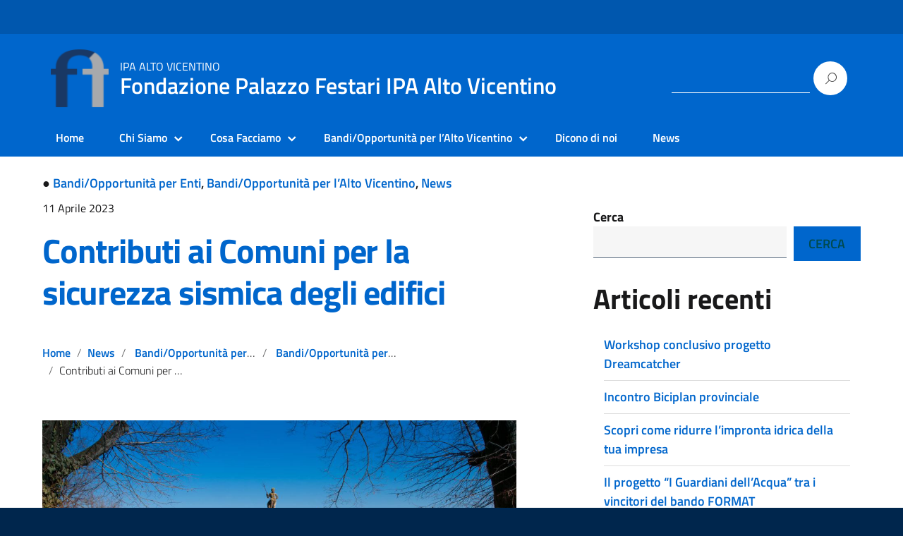

--- FILE ---
content_type: text/html; charset=UTF-8
request_url: https://www.festari.it/contributi-ai-comuni-per-la-sicurezza-sismica-degli-edifici/
body_size: 18891
content:
<!DOCTYPE html>
<html lang="it-IT"
    xmlns="https://www.w3.org/1999/xhtml"
    xmlns:og="https://ogp.me/ns#" 
    xmlns:fb="http://www.facebook.com/2008/fbml">
   <head>
      <meta charset="UTF-8" />
      <meta name="viewport" content="width=device-width, initial-scale=1, shrink-to-fit=no">
      <title>Contributi ai Comuni per la sicurezza sismica degli edifici &#8211; IPA ALTO VICENTINO</title>
<meta name='robots' content='max-image-preview:large' />
<link rel='dns-prefetch' href='//www.festari.it' />
<link rel="alternate" type="application/rss+xml" title="IPA ALTO VICENTINO &raquo; Feed" href="https://www.festari.it/feed/" />
<link rel="alternate" type="application/rss+xml" title="IPA ALTO VICENTINO &raquo; Feed dei commenti" href="https://www.festari.it/comments/feed/" />
<link rel="alternate" title="oEmbed (JSON)" type="application/json+oembed" href="https://www.festari.it/wp-json/oembed/1.0/embed?url=https%3A%2F%2Fwww.festari.it%2Fcontributi-ai-comuni-per-la-sicurezza-sismica-degli-edifici%2F" />
<link rel="alternate" title="oEmbed (XML)" type="text/xml+oembed" href="https://www.festari.it/wp-json/oembed/1.0/embed?url=https%3A%2F%2Fwww.festari.it%2Fcontributi-ai-comuni-per-la-sicurezza-sismica-degli-edifici%2F&#038;format=xml" />
<style id='wp-img-auto-sizes-contain-inline-css' type='text/css'>
img:is([sizes=auto i],[sizes^="auto," i]){contain-intrinsic-size:3000px 1500px}
/*# sourceURL=wp-img-auto-sizes-contain-inline-css */
</style>
<style id='wp-emoji-styles-inline-css' type='text/css'>

	img.wp-smiley, img.emoji {
		display: inline !important;
		border: none !important;
		box-shadow: none !important;
		height: 1em !important;
		width: 1em !important;
		margin: 0 0.07em !important;
		vertical-align: -0.1em !important;
		background: none !important;
		padding: 0 !important;
	}
/*# sourceURL=wp-emoji-styles-inline-css */
</style>
<style id='wp-block-library-inline-css' type='text/css'>
:root{--wp-block-synced-color:#7a00df;--wp-block-synced-color--rgb:122,0,223;--wp-bound-block-color:var(--wp-block-synced-color);--wp-editor-canvas-background:#ddd;--wp-admin-theme-color:#007cba;--wp-admin-theme-color--rgb:0,124,186;--wp-admin-theme-color-darker-10:#006ba1;--wp-admin-theme-color-darker-10--rgb:0,107,160.5;--wp-admin-theme-color-darker-20:#005a87;--wp-admin-theme-color-darker-20--rgb:0,90,135;--wp-admin-border-width-focus:2px}@media (min-resolution:192dpi){:root{--wp-admin-border-width-focus:1.5px}}.wp-element-button{cursor:pointer}:root .has-very-light-gray-background-color{background-color:#eee}:root .has-very-dark-gray-background-color{background-color:#313131}:root .has-very-light-gray-color{color:#eee}:root .has-very-dark-gray-color{color:#313131}:root .has-vivid-green-cyan-to-vivid-cyan-blue-gradient-background{background:linear-gradient(135deg,#00d084,#0693e3)}:root .has-purple-crush-gradient-background{background:linear-gradient(135deg,#34e2e4,#4721fb 50%,#ab1dfe)}:root .has-hazy-dawn-gradient-background{background:linear-gradient(135deg,#faaca8,#dad0ec)}:root .has-subdued-olive-gradient-background{background:linear-gradient(135deg,#fafae1,#67a671)}:root .has-atomic-cream-gradient-background{background:linear-gradient(135deg,#fdd79a,#004a59)}:root .has-nightshade-gradient-background{background:linear-gradient(135deg,#330968,#31cdcf)}:root .has-midnight-gradient-background{background:linear-gradient(135deg,#020381,#2874fc)}:root{--wp--preset--font-size--normal:16px;--wp--preset--font-size--huge:42px}.has-regular-font-size{font-size:1em}.has-larger-font-size{font-size:2.625em}.has-normal-font-size{font-size:var(--wp--preset--font-size--normal)}.has-huge-font-size{font-size:var(--wp--preset--font-size--huge)}.has-text-align-center{text-align:center}.has-text-align-left{text-align:left}.has-text-align-right{text-align:right}.has-fit-text{white-space:nowrap!important}#end-resizable-editor-section{display:none}.aligncenter{clear:both}.items-justified-left{justify-content:flex-start}.items-justified-center{justify-content:center}.items-justified-right{justify-content:flex-end}.items-justified-space-between{justify-content:space-between}.screen-reader-text{border:0;clip-path:inset(50%);height:1px;margin:-1px;overflow:hidden;padding:0;position:absolute;width:1px;word-wrap:normal!important}.screen-reader-text:focus{background-color:#ddd;clip-path:none;color:#444;display:block;font-size:1em;height:auto;left:5px;line-height:normal;padding:15px 23px 14px;text-decoration:none;top:5px;width:auto;z-index:100000}html :where(.has-border-color){border-style:solid}html :where([style*=border-top-color]){border-top-style:solid}html :where([style*=border-right-color]){border-right-style:solid}html :where([style*=border-bottom-color]){border-bottom-style:solid}html :where([style*=border-left-color]){border-left-style:solid}html :where([style*=border-width]){border-style:solid}html :where([style*=border-top-width]){border-top-style:solid}html :where([style*=border-right-width]){border-right-style:solid}html :where([style*=border-bottom-width]){border-bottom-style:solid}html :where([style*=border-left-width]){border-left-style:solid}html :where(img[class*=wp-image-]){height:auto;max-width:100%}:where(figure){margin:0 0 1em}html :where(.is-position-sticky){--wp-admin--admin-bar--position-offset:var(--wp-admin--admin-bar--height,0px)}@media screen and (max-width:600px){html :where(.is-position-sticky){--wp-admin--admin-bar--position-offset:0px}}

/*# sourceURL=wp-block-library-inline-css */
</style><style id='wp-block-heading-inline-css' type='text/css'>
h1:where(.wp-block-heading).has-background,h2:where(.wp-block-heading).has-background,h3:where(.wp-block-heading).has-background,h4:where(.wp-block-heading).has-background,h5:where(.wp-block-heading).has-background,h6:where(.wp-block-heading).has-background{padding:1.25em 2.375em}h1.has-text-align-left[style*=writing-mode]:where([style*=vertical-lr]),h1.has-text-align-right[style*=writing-mode]:where([style*=vertical-rl]),h2.has-text-align-left[style*=writing-mode]:where([style*=vertical-lr]),h2.has-text-align-right[style*=writing-mode]:where([style*=vertical-rl]),h3.has-text-align-left[style*=writing-mode]:where([style*=vertical-lr]),h3.has-text-align-right[style*=writing-mode]:where([style*=vertical-rl]),h4.has-text-align-left[style*=writing-mode]:where([style*=vertical-lr]),h4.has-text-align-right[style*=writing-mode]:where([style*=vertical-rl]),h5.has-text-align-left[style*=writing-mode]:where([style*=vertical-lr]),h5.has-text-align-right[style*=writing-mode]:where([style*=vertical-rl]),h6.has-text-align-left[style*=writing-mode]:where([style*=vertical-lr]),h6.has-text-align-right[style*=writing-mode]:where([style*=vertical-rl]){rotate:180deg}
/*# sourceURL=https://www.festari.it/wp-includes/blocks/heading/style.min.css */
</style>
<style id='wp-block-latest-posts-inline-css' type='text/css'>
.wp-block-latest-posts{box-sizing:border-box}.wp-block-latest-posts.alignleft{margin-right:2em}.wp-block-latest-posts.alignright{margin-left:2em}.wp-block-latest-posts.wp-block-latest-posts__list{list-style:none}.wp-block-latest-posts.wp-block-latest-posts__list li{clear:both;overflow-wrap:break-word}.wp-block-latest-posts.is-grid{display:flex;flex-wrap:wrap}.wp-block-latest-posts.is-grid li{margin:0 1.25em 1.25em 0;width:100%}@media (min-width:600px){.wp-block-latest-posts.columns-2 li{width:calc(50% - .625em)}.wp-block-latest-posts.columns-2 li:nth-child(2n){margin-right:0}.wp-block-latest-posts.columns-3 li{width:calc(33.33333% - .83333em)}.wp-block-latest-posts.columns-3 li:nth-child(3n){margin-right:0}.wp-block-latest-posts.columns-4 li{width:calc(25% - .9375em)}.wp-block-latest-posts.columns-4 li:nth-child(4n){margin-right:0}.wp-block-latest-posts.columns-5 li{width:calc(20% - 1em)}.wp-block-latest-posts.columns-5 li:nth-child(5n){margin-right:0}.wp-block-latest-posts.columns-6 li{width:calc(16.66667% - 1.04167em)}.wp-block-latest-posts.columns-6 li:nth-child(6n){margin-right:0}}:root :where(.wp-block-latest-posts.is-grid){padding:0}:root :where(.wp-block-latest-posts.wp-block-latest-posts__list){padding-left:0}.wp-block-latest-posts__post-author,.wp-block-latest-posts__post-date{display:block;font-size:.8125em}.wp-block-latest-posts__post-excerpt,.wp-block-latest-posts__post-full-content{margin-bottom:1em;margin-top:.5em}.wp-block-latest-posts__featured-image a{display:inline-block}.wp-block-latest-posts__featured-image img{height:auto;max-width:100%;width:auto}.wp-block-latest-posts__featured-image.alignleft{float:left;margin-right:1em}.wp-block-latest-posts__featured-image.alignright{float:right;margin-left:1em}.wp-block-latest-posts__featured-image.aligncenter{margin-bottom:1em;text-align:center}
/*# sourceURL=https://www.festari.it/wp-includes/blocks/latest-posts/style.min.css */
</style>
<style id='wp-block-search-inline-css' type='text/css'>
.wp-block-search__button{margin-left:10px;word-break:normal}.wp-block-search__button.has-icon{line-height:0}.wp-block-search__button svg{height:1.25em;min-height:24px;min-width:24px;width:1.25em;fill:currentColor;vertical-align:text-bottom}:where(.wp-block-search__button){border:1px solid #ccc;padding:6px 10px}.wp-block-search__inside-wrapper{display:flex;flex:auto;flex-wrap:nowrap;max-width:100%}.wp-block-search__label{width:100%}.wp-block-search.wp-block-search__button-only .wp-block-search__button{box-sizing:border-box;display:flex;flex-shrink:0;justify-content:center;margin-left:0;max-width:100%}.wp-block-search.wp-block-search__button-only .wp-block-search__inside-wrapper{min-width:0!important;transition-property:width}.wp-block-search.wp-block-search__button-only .wp-block-search__input{flex-basis:100%;transition-duration:.3s}.wp-block-search.wp-block-search__button-only.wp-block-search__searchfield-hidden,.wp-block-search.wp-block-search__button-only.wp-block-search__searchfield-hidden .wp-block-search__inside-wrapper{overflow:hidden}.wp-block-search.wp-block-search__button-only.wp-block-search__searchfield-hidden .wp-block-search__input{border-left-width:0!important;border-right-width:0!important;flex-basis:0;flex-grow:0;margin:0;min-width:0!important;padding-left:0!important;padding-right:0!important;width:0!important}:where(.wp-block-search__input){appearance:none;border:1px solid #949494;flex-grow:1;font-family:inherit;font-size:inherit;font-style:inherit;font-weight:inherit;letter-spacing:inherit;line-height:inherit;margin-left:0;margin-right:0;min-width:3rem;padding:8px;text-decoration:unset!important;text-transform:inherit}:where(.wp-block-search__button-inside .wp-block-search__inside-wrapper){background-color:#fff;border:1px solid #949494;box-sizing:border-box;padding:4px}:where(.wp-block-search__button-inside .wp-block-search__inside-wrapper) .wp-block-search__input{border:none;border-radius:0;padding:0 4px}:where(.wp-block-search__button-inside .wp-block-search__inside-wrapper) .wp-block-search__input:focus{outline:none}:where(.wp-block-search__button-inside .wp-block-search__inside-wrapper) :where(.wp-block-search__button){padding:4px 8px}.wp-block-search.aligncenter .wp-block-search__inside-wrapper{margin:auto}.wp-block[data-align=right] .wp-block-search.wp-block-search__button-only .wp-block-search__inside-wrapper{float:right}
/*# sourceURL=https://www.festari.it/wp-includes/blocks/search/style.min.css */
</style>
<style id='wp-block-code-inline-css' type='text/css'>
.wp-block-code{box-sizing:border-box}.wp-block-code code{
  /*!rtl:begin:ignore*/direction:ltr;display:block;font-family:inherit;overflow-wrap:break-word;text-align:initial;white-space:pre-wrap
  /*!rtl:end:ignore*/}
/*# sourceURL=https://www.festari.it/wp-includes/blocks/code/style.min.css */
</style>
<style id='wp-block-group-inline-css' type='text/css'>
.wp-block-group{box-sizing:border-box}:where(.wp-block-group.wp-block-group-is-layout-constrained){position:relative}
/*# sourceURL=https://www.festari.it/wp-includes/blocks/group/style.min.css */
</style>
<style id='global-styles-inline-css' type='text/css'>
:root{--wp--preset--aspect-ratio--square: 1;--wp--preset--aspect-ratio--4-3: 4/3;--wp--preset--aspect-ratio--3-4: 3/4;--wp--preset--aspect-ratio--3-2: 3/2;--wp--preset--aspect-ratio--2-3: 2/3;--wp--preset--aspect-ratio--16-9: 16/9;--wp--preset--aspect-ratio--9-16: 9/16;--wp--preset--color--black: #000000;--wp--preset--color--cyan-bluish-gray: #abb8c3;--wp--preset--color--white: #ffffff;--wp--preset--color--pale-pink: #f78da7;--wp--preset--color--vivid-red: #cf2e2e;--wp--preset--color--luminous-vivid-orange: #ff6900;--wp--preset--color--luminous-vivid-amber: #fcb900;--wp--preset--color--light-green-cyan: #7bdcb5;--wp--preset--color--vivid-green-cyan: #00d084;--wp--preset--color--pale-cyan-blue: #8ed1fc;--wp--preset--color--vivid-cyan-blue: #0693e3;--wp--preset--color--vivid-purple: #9b51e0;--wp--preset--color--blu: #004d99;--wp--preset--color--grigioscuro: #3d4955;--wp--preset--color--bluscuro: #17324d;--wp--preset--color--azzurro: #0073e6;--wp--preset--color--grigio: #5c6f82;--wp--preset--color--grigiochiaro: #94a1ae;--wp--preset--color--verde: #00cc85;--wp--preset--color--rosso: #f73e5a;--wp--preset--color--arancione: #ff9900;--wp--preset--color--argento: #eef0f6;--wp--preset--color--bianco: #ffffff;--wp--preset--gradient--vivid-cyan-blue-to-vivid-purple: linear-gradient(135deg,rgb(6,147,227) 0%,rgb(155,81,224) 100%);--wp--preset--gradient--light-green-cyan-to-vivid-green-cyan: linear-gradient(135deg,rgb(122,220,180) 0%,rgb(0,208,130) 100%);--wp--preset--gradient--luminous-vivid-amber-to-luminous-vivid-orange: linear-gradient(135deg,rgb(252,185,0) 0%,rgb(255,105,0) 100%);--wp--preset--gradient--luminous-vivid-orange-to-vivid-red: linear-gradient(135deg,rgb(255,105,0) 0%,rgb(207,46,46) 100%);--wp--preset--gradient--very-light-gray-to-cyan-bluish-gray: linear-gradient(135deg,rgb(238,238,238) 0%,rgb(169,184,195) 100%);--wp--preset--gradient--cool-to-warm-spectrum: linear-gradient(135deg,rgb(74,234,220) 0%,rgb(151,120,209) 20%,rgb(207,42,186) 40%,rgb(238,44,130) 60%,rgb(251,105,98) 80%,rgb(254,248,76) 100%);--wp--preset--gradient--blush-light-purple: linear-gradient(135deg,rgb(255,206,236) 0%,rgb(152,150,240) 100%);--wp--preset--gradient--blush-bordeaux: linear-gradient(135deg,rgb(254,205,165) 0%,rgb(254,45,45) 50%,rgb(107,0,62) 100%);--wp--preset--gradient--luminous-dusk: linear-gradient(135deg,rgb(255,203,112) 0%,rgb(199,81,192) 50%,rgb(65,88,208) 100%);--wp--preset--gradient--pale-ocean: linear-gradient(135deg,rgb(255,245,203) 0%,rgb(182,227,212) 50%,rgb(51,167,181) 100%);--wp--preset--gradient--electric-grass: linear-gradient(135deg,rgb(202,248,128) 0%,rgb(113,206,126) 100%);--wp--preset--gradient--midnight: linear-gradient(135deg,rgb(2,3,129) 0%,rgb(40,116,252) 100%);--wp--preset--font-size--small: 14px;--wp--preset--font-size--medium: 22px;--wp--preset--font-size--large: 36px;--wp--preset--font-size--x-large: 42px;--wp--preset--font-size--normal: 18px;--wp--preset--font-size--big: 32px;--wp--preset--spacing--20: 0.44rem;--wp--preset--spacing--30: 0.67rem;--wp--preset--spacing--40: 1rem;--wp--preset--spacing--50: 1.5rem;--wp--preset--spacing--60: 2.25rem;--wp--preset--spacing--70: 3.38rem;--wp--preset--spacing--80: 5.06rem;--wp--preset--shadow--natural: 6px 6px 9px rgba(0, 0, 0, 0.2);--wp--preset--shadow--deep: 12px 12px 50px rgba(0, 0, 0, 0.4);--wp--preset--shadow--sharp: 6px 6px 0px rgba(0, 0, 0, 0.2);--wp--preset--shadow--outlined: 6px 6px 0px -3px rgb(255, 255, 255), 6px 6px rgb(0, 0, 0);--wp--preset--shadow--crisp: 6px 6px 0px rgb(0, 0, 0);}:where(.is-layout-flex){gap: 0.5em;}:where(.is-layout-grid){gap: 0.5em;}body .is-layout-flex{display: flex;}.is-layout-flex{flex-wrap: wrap;align-items: center;}.is-layout-flex > :is(*, div){margin: 0;}body .is-layout-grid{display: grid;}.is-layout-grid > :is(*, div){margin: 0;}:where(.wp-block-columns.is-layout-flex){gap: 2em;}:where(.wp-block-columns.is-layout-grid){gap: 2em;}:where(.wp-block-post-template.is-layout-flex){gap: 1.25em;}:where(.wp-block-post-template.is-layout-grid){gap: 1.25em;}.has-black-color{color: var(--wp--preset--color--black) !important;}.has-cyan-bluish-gray-color{color: var(--wp--preset--color--cyan-bluish-gray) !important;}.has-white-color{color: var(--wp--preset--color--white) !important;}.has-pale-pink-color{color: var(--wp--preset--color--pale-pink) !important;}.has-vivid-red-color{color: var(--wp--preset--color--vivid-red) !important;}.has-luminous-vivid-orange-color{color: var(--wp--preset--color--luminous-vivid-orange) !important;}.has-luminous-vivid-amber-color{color: var(--wp--preset--color--luminous-vivid-amber) !important;}.has-light-green-cyan-color{color: var(--wp--preset--color--light-green-cyan) !important;}.has-vivid-green-cyan-color{color: var(--wp--preset--color--vivid-green-cyan) !important;}.has-pale-cyan-blue-color{color: var(--wp--preset--color--pale-cyan-blue) !important;}.has-vivid-cyan-blue-color{color: var(--wp--preset--color--vivid-cyan-blue) !important;}.has-vivid-purple-color{color: var(--wp--preset--color--vivid-purple) !important;}.has-black-background-color{background-color: var(--wp--preset--color--black) !important;}.has-cyan-bluish-gray-background-color{background-color: var(--wp--preset--color--cyan-bluish-gray) !important;}.has-white-background-color{background-color: var(--wp--preset--color--white) !important;}.has-pale-pink-background-color{background-color: var(--wp--preset--color--pale-pink) !important;}.has-vivid-red-background-color{background-color: var(--wp--preset--color--vivid-red) !important;}.has-luminous-vivid-orange-background-color{background-color: var(--wp--preset--color--luminous-vivid-orange) !important;}.has-luminous-vivid-amber-background-color{background-color: var(--wp--preset--color--luminous-vivid-amber) !important;}.has-light-green-cyan-background-color{background-color: var(--wp--preset--color--light-green-cyan) !important;}.has-vivid-green-cyan-background-color{background-color: var(--wp--preset--color--vivid-green-cyan) !important;}.has-pale-cyan-blue-background-color{background-color: var(--wp--preset--color--pale-cyan-blue) !important;}.has-vivid-cyan-blue-background-color{background-color: var(--wp--preset--color--vivid-cyan-blue) !important;}.has-vivid-purple-background-color{background-color: var(--wp--preset--color--vivid-purple) !important;}.has-black-border-color{border-color: var(--wp--preset--color--black) !important;}.has-cyan-bluish-gray-border-color{border-color: var(--wp--preset--color--cyan-bluish-gray) !important;}.has-white-border-color{border-color: var(--wp--preset--color--white) !important;}.has-pale-pink-border-color{border-color: var(--wp--preset--color--pale-pink) !important;}.has-vivid-red-border-color{border-color: var(--wp--preset--color--vivid-red) !important;}.has-luminous-vivid-orange-border-color{border-color: var(--wp--preset--color--luminous-vivid-orange) !important;}.has-luminous-vivid-amber-border-color{border-color: var(--wp--preset--color--luminous-vivid-amber) !important;}.has-light-green-cyan-border-color{border-color: var(--wp--preset--color--light-green-cyan) !important;}.has-vivid-green-cyan-border-color{border-color: var(--wp--preset--color--vivid-green-cyan) !important;}.has-pale-cyan-blue-border-color{border-color: var(--wp--preset--color--pale-cyan-blue) !important;}.has-vivid-cyan-blue-border-color{border-color: var(--wp--preset--color--vivid-cyan-blue) !important;}.has-vivid-purple-border-color{border-color: var(--wp--preset--color--vivid-purple) !important;}.has-vivid-cyan-blue-to-vivid-purple-gradient-background{background: var(--wp--preset--gradient--vivid-cyan-blue-to-vivid-purple) !important;}.has-light-green-cyan-to-vivid-green-cyan-gradient-background{background: var(--wp--preset--gradient--light-green-cyan-to-vivid-green-cyan) !important;}.has-luminous-vivid-amber-to-luminous-vivid-orange-gradient-background{background: var(--wp--preset--gradient--luminous-vivid-amber-to-luminous-vivid-orange) !important;}.has-luminous-vivid-orange-to-vivid-red-gradient-background{background: var(--wp--preset--gradient--luminous-vivid-orange-to-vivid-red) !important;}.has-very-light-gray-to-cyan-bluish-gray-gradient-background{background: var(--wp--preset--gradient--very-light-gray-to-cyan-bluish-gray) !important;}.has-cool-to-warm-spectrum-gradient-background{background: var(--wp--preset--gradient--cool-to-warm-spectrum) !important;}.has-blush-light-purple-gradient-background{background: var(--wp--preset--gradient--blush-light-purple) !important;}.has-blush-bordeaux-gradient-background{background: var(--wp--preset--gradient--blush-bordeaux) !important;}.has-luminous-dusk-gradient-background{background: var(--wp--preset--gradient--luminous-dusk) !important;}.has-pale-ocean-gradient-background{background: var(--wp--preset--gradient--pale-ocean) !important;}.has-electric-grass-gradient-background{background: var(--wp--preset--gradient--electric-grass) !important;}.has-midnight-gradient-background{background: var(--wp--preset--gradient--midnight) !important;}.has-small-font-size{font-size: var(--wp--preset--font-size--small) !important;}.has-medium-font-size{font-size: var(--wp--preset--font-size--medium) !important;}.has-large-font-size{font-size: var(--wp--preset--font-size--large) !important;}.has-x-large-font-size{font-size: var(--wp--preset--font-size--x-large) !important;}
/*# sourceURL=global-styles-inline-css */
</style>

<style id='classic-theme-styles-inline-css' type='text/css'>
/*! This file is auto-generated */
.wp-block-button__link{color:#fff;background-color:#32373c;border-radius:9999px;box-shadow:none;text-decoration:none;padding:calc(.667em + 2px) calc(1.333em + 2px);font-size:1.125em}.wp-block-file__button{background:#32373c;color:#fff;text-decoration:none}
/*# sourceURL=/wp-includes/css/classic-themes.min.css */
</style>
<link rel='stylesheet' id='SFSImainCss-css' href='https://www.festari.it/wp-content/plugins/ultimate-social-media-icons/css/sfsi-style.css?ver=2.9.6' type='text/css' media='all' />
<link rel='stylesheet' id='lineawesome-icon-min-css' href='https://www.festari.it/wp-content/themes/design-italia/lib/bootstrap-italia/css/line-awesome.min.css?ver=6.9' type='text/css' media='all' />
<link rel='stylesheet' id='bootstrap-italia-min-css' href='https://www.festari.it/wp-content/themes/design-italia/lib/bootstrap-italia/css/bootstrap-italia.min.css?ver=6.9' type='text/css' media='all' />
<link rel='stylesheet' id='bootstrap-italia-map-css' href='https://www.festari.it/wp-content/themes/design-italia/lib/bootstrap-italia/css/bootstrap-italia.min.css.map?ver=6.9' type='text/css' media='all' />
<link rel='stylesheet' id='bootstrap-italia-icon-font-css' href='https://www.festari.it/wp-content/themes/design-italia/lib/bootstrap-italia/css/italia-icon-font.css?ver=6.9' type='text/css' media='all' />
<link rel='stylesheet' id='general-style-css' href='https://www.festari.it/wp-content/themes/design-italia/style.css?ver=6.9' type='text/css' media='all' />
<script type="text/javascript" src="https://www.festari.it/wp-includes/js/jquery/jquery.min.js?ver=3.7.1" id="jquery-core-js"></script>
<script type="text/javascript" src="https://www.festari.it/wp-includes/js/jquery/jquery-migrate.min.js?ver=3.4.1" id="jquery-migrate-js"></script>
<link rel="https://api.w.org/" href="https://www.festari.it/wp-json/" /><link rel="alternate" title="JSON" type="application/json" href="https://www.festari.it/wp-json/wp/v2/posts/757" /><link rel="EditURI" type="application/rsd+xml" title="RSD" href="https://www.festari.it/xmlrpc.php?rsd" />
<meta name="generator" content="WordPress 6.9" />
<link rel="canonical" href="https://www.festari.it/contributi-ai-comuni-per-la-sicurezza-sismica-degli-edifici/" />
<link rel='shortlink' href='https://www.festari.it/?p=757' />
<meta name="follow.[base64]" content="X1SEztpWEsLN5ptbHFlr"/><meta property="og:image:secure_url" content="https://www.festari.it/wp-content/uploads/2023/04/Bando_interventi_sismici.jpg" data-id="sfsi"><meta property="twitter:card" content="summary_large_image" data-id="sfsi"><meta property="twitter:image" content="https://www.festari.it/wp-content/uploads/2023/04/Bando_interventi_sismici.jpg" data-id="sfsi"><meta property="og:image:type" content="" data-id="sfsi" /><meta property="og:image:width" content="1164" data-id="sfsi" /><meta property="og:image:height" content="788" data-id="sfsi" /><meta property="og:url" content="https://www.festari.it/contributi-ai-comuni-per-la-sicurezza-sismica-degli-edifici/" data-id="sfsi" /><meta property="og:description" content="Con la DGR n. 338 del  29/03/2023 la Regione del Veneto stanzia contributi per interventi di adeguamento o di miglioramento sismico, che riguardino edifici, di proprietà del soggetto proponente, definiti strategici e rilevanti. Gli interventi devono consistere in opere di natura strutturale ed eventuali opere ad esse strettamente connesse, tali che il valore dell’indice di rischio dell’edificio post-intervento risulti almeno pari a 0,6, e conseguire un miglioramento dell’indice di efficienza energetica dell’edificio oggetto dell’intervento di almeno 1 classe energetica.
Beneficiari: Comuni, Unioni di Comuni, Unioni Montane, Comuni capofila di convenzioni con altri Comuni, Province, Città Metropolitana di Venezia.
Dotazione finanziaria: Euro 25.000.000,00
Spese ammesse: spese per lavori, spese tecniche spese per beni materiali e immateriali, consulenze specialistiche, personale e spese generali
Scadenza: 31/05/2023 ore 17:00
Si tratta di un contributo comunitario, statale e regionale fino ad un massimo del 100%, della spesa richiesta e ammessa; l'ntensità è del 100% - 80% e 70% dell’importo del progetto, con premialità relative. Il sostegno massimo concedibile è pari a 1.000.000,00 Euro
I lavori devono essere ultimati entro 24 mesi dalla pubblicazione sul BUR dal Decreto del Dirigente dell’Area Gestione FESR di AVEPA che approva l’elenco contenente la graduatoria delle domande ammissibili al sostegno.
Per il pagamento, è previsto un anticipo del 30% entro 120 giorni dalla pubblicazione nel BUR del decreto di concessione del sostegno, successivi acconti nella misura del 30% minimo e saldo entro 24 mesi dalla data di pubblicazione sul BUR del Decreto di concessione del sostegno.
La domanda di sostegno deve essere compilata e presentata esclusivamente per via telematica, attraverso il Sistema Informativo Unificato della Programmazione Unitaria (SIU) della Regione.
Ulteriori informazioni alla pagina dedicata sul sito della Regione." data-id="sfsi" /><meta property="og:title" content="Contributi ai Comuni per la sicurezza sismica degli edifici" data-id="sfsi" /><meta property="og:locale" content="it_IT" /><meta property="og:type" content="article" /><meta property="og:title" content="Contributi ai Comuni per la sicurezza sismica degli edifici | IPA ALTO VICENTINO" /><meta property="og:description" content="Con la DGR n. 338 del  29/03/2023 la Regione del Veneto stanzia contributi per interventi di adeguamento o di miglioramento sismico, che riguardino edifici, di&hellip;" /><meta property="og:url" content="https://www.festari.it/contributi-ai-comuni-per-la-sicurezza-sismica-degli-edifici/" /><meta property="og:site_name" content="IPA ALTO VICENTINO" /><meta property="og:image" content="https://www.festari.it/wp-content/uploads/2023/04/Bando_interventi_sismici.jpg" /><meta name="twitter:card" content="summary_large_image" />  <style type="text/css">
    .it-header-center-wrapper, .it-header-navbar-wrapper, .it-header-wrapper { background-color: #0066cc; }
    a, a:hover, a.read-more, .menu-main .nav li ul a, .menu-main .nav li ul a:hover, .menu-main .nav li:hover ul a { color: #0066cc; }
    button, input[type="submit"], .btn-primary { background-color: #0066cc; }
    .btn-primary:hover, .btn-primary:not(:disabled):not(.disabled):active { background-color: #0066cc; box-shadow: inset 0 0 0 2px rgba(0, 0, 0, 0.1); }
    .btn-outline-primary { color: #0066cc; box-shadow: inset 0 0 0 1px #0066cc; }
    .btn-outline-primary:hover, .btn-outline-primary:not(:disabled):not(.disabled):active { color: #0066cc; box-shadow: inset 0 0 0 2px #0066cc; }
    html, #footer, .it-footer-main { background-color: #00264d; }
    #footer a { color: #65dcdf; }
  </style>
  <style type="text/css" id="custom-background-css">
body.custom-background { background-image: url("https://www.festari.it/wp-content/themes/design-italia/img/blank.png"); background-position: left top; background-size: auto; background-repeat: repeat; background-attachment: scroll; }
</style>
	<link rel="icon" href="https://www.festari.it/wp-content/uploads/2022/06/cropped-favicon-32x32.png" sizes="32x32" />
<link rel="icon" href="https://www.festari.it/wp-content/uploads/2022/06/cropped-favicon-192x192.png" sizes="192x192" />
<link rel="apple-touch-icon" href="https://www.festari.it/wp-content/uploads/2022/06/cropped-favicon-180x180.png" />
<meta name="msapplication-TileImage" content="https://www.festari.it/wp-content/uploads/2022/06/cropped-favicon-270x270.png" />
		<style type="text/css" id="wp-custom-css">
			.noncliccabile > a:hover {
  cursor: default !important;
}
  @media (min-width: 992px)
.it-header-center-wrapper .it-header-center-content-wrapper .it-brand-wrapper a h3 {
  font-size: 1.500em;
}		</style>
		   </head>
   <body class="wp-singular post-template-default single single-post postid-757 single-format-standard custom-background wp-custom-logo wp-theme-design-italia sfsi_actvite_theme_default" ontouchstart>
      <div id="wrapper" class="hfeed">
         <header id="header" class="" role="banner">

         <div class="it-header-wrapper it-header-sticky">
           <div class="it-header-slim-wrapper">
             <div class="container">
               <div class="row">
                 <div class="col-12">
                   <div class="it-header-slim-wrapper-content">
                     <!-- <a class="d-none d-lg-block navbar-brand" href="#"> -->
                        <img class="header-slim-img" alt="" src="">
                     <!-- </a> -->
                                        </div>
                 </div>
               </div>
             </div>
           </div>
           <div class="it-nav-wrapper">
             <div class="it-header-center-wrapper">
               <div class="container">
                 <div class="row">
                   <div class="col-12">
                     <div class="it-header-center-content-wrapper">
                       <div class="it-brand-wrapper">
                         <a href="https://www.festari.it/" title="IPA ALTO VICENTINO" rel="home">
                           <img class="icon" src="https://www.festari.it/wp-content/uploads/2022/07/cropped-cropped-logo_ff-2.png" alt="IPA ALTO VICENTINO">                           <div class="it-brand-text">
                             <h3 class="no_toc">IPA ALTO VICENTINO</h3>
                             <h2 class="no_toc d-none d-md-block">Fondazione Palazzo Festari IPA Alto Vicentino</h2>
                           </div>
                         </a>
                       </div>
                       <div class="it-right-zone">
                         <div class="it-socials d-none d-md-flex">
                                                    </div>
                         <div class="it-search-wrapper">
                           <form role="search" method="get" id="searchform" class="searchform" action="https://www.festari.it/">
				<div>
					<label class="screen-reader-text" for="s">Ricerca per:</label>
					<input type="text" value="" name="s" id="s" />
					<input type="submit" id="searchsubmit" value="Cerca" />
				</div>
			</form>                         </div>
                       </div>
                     </div>
                   </div>
                 </div>
               </div>
             </div>

             <div class="it-header-navbar-wrapper">
               <nav class="menu-main" role="navigation">
               <div class="container">
                 <div class="row">
                   <div class="col-12">
                     <input type="checkbox" id="show-menu-main" role="button">
                     <label for="show-menu-main" class="show-menu-main">Menu</label>

                     <ul id="menu-principale" class="nav"><li id="menu-item-274" class="menu-item menu-item-type-post_type menu-item-object-page menu-item-home menu-item-274"><a href="https://www.festari.it/">Home</a></li>
<li id="menu-item-228" class="menu-item menu-item-type-custom menu-item-object-custom menu-item-has-children menu-item-228"><a href="#">Chi Siamo</a>
<ul class="sub-menu">
	<li id="menu-item-238" class="menu-item menu-item-type-post_type menu-item-object-page menu-item-238"><a href="https://www.festari.it/mission-2/">Mission</a></li>
	<li id="menu-item-739" class="menu-item menu-item-type-post_type menu-item-object-page menu-item-739"><a href="https://www.festari.it/direttivo/">Direttivo</a></li>
	<li id="menu-item-288" class="menu-item menu-item-type-post_type menu-item-object-page menu-item-288"><a href="https://www.festari.it/consiglieri/">Consiglieri</a></li>
	<li id="menu-item-719" class="menu-item menu-item-type-post_type menu-item-object-page menu-item-719"><a href="https://www.festari.it/comitato-esecutivo/">Comitato esecutivo</a></li>
	<li id="menu-item-287" class="menu-item menu-item-type-post_type menu-item-object-page menu-item-287"><a href="https://www.festari.it/revisori/">Revisori</a></li>
	<li id="menu-item-769" class="menu-item menu-item-type-post_type menu-item-object-page menu-item-769"><a href="https://www.festari.it/gestione/">Amministrazione trasparente</a></li>
	<li id="menu-item-233" class="menu-item menu-item-type-post_type menu-item-object-page menu-item-233"><a href="https://www.festari.it/palazzo-festari/">Palazzo Festari</a></li>
</ul>
</li>
<li id="menu-item-281" class="menu-item menu-item-type-custom menu-item-object-custom menu-item-has-children menu-item-281"><a href="#">Cosa Facciamo</a>
<ul class="sub-menu">
	<li id="menu-item-436" class="menu-item menu-item-type-post_type menu-item-object-page menu-item-436"><a href="https://www.festari.it/argomenti/">IPA Alto Vicentino</a></li>
	<li id="menu-item-459" class="noncliccabile menu-item menu-item-type-custom menu-item-object-custom menu-item-has-children menu-item-459"><a href="#">Ricerca</a>
	<ul class="sub-menu">
		<li id="menu-item-453" class="menu-item menu-item-type-post_type menu-item-object-page menu-item-453"><a href="https://www.festari.it/ospitalita-dimpresa-nellalto-vicentino/">Turismo e ospitalità d’impresa nell’Alto Vicentino</a></li>
		<li id="menu-item-469" class="menu-item menu-item-type-post_type menu-item-object-page menu-item-469"><a href="https://www.festari.it/mercato-del-lavoro-e-filiera-educativa-nellalto-vicentino/">Mercato del lavoro e filiera educativa nell’Alto Vicentino</a></li>
		<li id="menu-item-229" class="menu-item menu-item-type-post_type menu-item-object-page menu-item-229"><a href="https://www.festari.it/opav-osservatorio-permanente-dellalto-vicentino/">OPAV: Osservatorio Permanente dell’Alto Vicentino</a></li>
	</ul>
</li>
	<li id="menu-item-489" class="menu-item menu-item-type-taxonomy menu-item-object-category menu-item-489"><a href="https://www.festari.it/category/eventi/">Eventi</a></li>
</ul>
</li>
<li id="menu-item-291" class="menu-item menu-item-type-custom menu-item-object-custom menu-item-has-children menu-item-291"><a href="#">Bandi/Opportunità per l’Alto Vicentino</a>
<ul class="sub-menu">
	<li id="menu-item-293" class="menu-item menu-item-type-taxonomy menu-item-object-category current-post-ancestor current-menu-parent current-post-parent menu-item-293"><a href="https://www.festari.it/category/bandi/bandi-per-enti/">Per Enti</a></li>
	<li id="menu-item-292" class="menu-item menu-item-type-taxonomy menu-item-object-category menu-item-292"><a href="https://www.festari.it/category/bandi/bandi-per-cittadino/">Per Cittadino</a></li>
</ul>
</li>
<li id="menu-item-424" class="menu-item menu-item-type-post_type menu-item-object-page menu-item-424"><a href="https://www.festari.it/dicono-di-noi/">Dicono di noi</a></li>
<li id="menu-item-294" class="menu-item menu-item-type-taxonomy menu-item-object-category current-post-ancestor current-menu-parent current-post-parent menu-item-294"><a href="https://www.festari.it/category/news/">News</a></li>
</ul>                   </div>
                 </div>
               </div>
               </nav>
             </div>

           </div>
         </div>
         </header>

         <div id="container"><section id="content" role="main" class="container mt-4 mb-4">
   <div class="container">
      <div class="row">

      <div class="col-md-7">
		   		   <article id="post-757" class="post-757 post type-post status-publish format-standard has-post-thumbnail hentry category-bandi-per-enti category-bandi category-news tag-adeguamento-sismico tag-bandi tag-bandi-finanziamento tag-bandi-per-comuni tag-bandi-regionali tag-spese-adeguamento-sismico">
	<header>
		<footer class="entry-footer">
	<h6><span>&#9679;</span> <a href="https://www.festari.it/category/bandi/bandi-per-enti/" rel="category tag">Bandi/Opportunità per Enti</a>, <a href="https://www.festari.it/category/bandi/" rel="category tag">Bandi/Opportunità per l’Alto Vicentino</a>, <a href="https://www.festari.it/category/news/" rel="category tag">News</a></h6>
	<!-- <span class="tag-links">Tag: <a href="https://www.festari.it/tag/adeguamento-sismico/" rel="tag">adeguamento sismico</a>, <a href="https://www.festari.it/tag/bandi/" rel="tag">bandi</a>, <a href="https://www.festari.it/tag/bandi-finanziamento/" rel="tag">bandi finanziamento</a>, <a href="https://www.festari.it/tag/bandi-per-comuni/" rel="tag">bandi per Comuni</a>, <a href="https://www.festari.it/tag/bandi-regionali/" rel="tag">bandi regionali</a>, <a href="https://www.festari.it/tag/spese-adeguamento-sismico/" rel="tag">spese adeguamento sismico</a></span>
	 -->
</footer> 		<section class="entry-meta">
	<p><small>11 Aprile 2023</small></p>
	<!-- <span class="meta-sep"> | </span>
	<span class="author vcard"><a href="https://www.festari.it/author/pettina_m/" title="Articoli scritti da Michela Pettinà" rel="author">Michela Pettinà</a></span> -->
</section>
		<h1 class="entry-title">		<a href="https://www.festari.it/contributi-ai-comuni-per-la-sicurezza-sismica-degli-edifici/" title="Contributi ai Comuni per la sicurezza sismica degli edifici" rel="bookmark">Contributi ai Comuni per la sicurezza sismica degli edifici</a>
		</h1>		
		<ul class="breadcrumb"><li class="breadcrumb-item"><a href="https://www.festari.it">Home</a></li><li class="breadcrumb-item"><a href="https://www.festari.it/category/news/" rel="category tag">News</a> </li><li class="breadcrumb-item"> <a href="https://www.festari.it/category/bandi/" rel="category tag">Bandi/Opportunità per l’Alto Vicentino</a> </li><li class="breadcrumb-item"> <a href="https://www.festari.it/category/bandi/bandi-per-enti/" rel="category tag">Bandi/Opportunità per Enti</a></li><li class="breadcrumb-item">Contributi ai Comuni per la sicurezza sismica degli edifici</li></ul>
	</header>
	<section class="entry-content">
	<img width="1164" height="788" src="https://www.festari.it/wp-content/uploads/2023/04/Bando_interventi_sismici.jpg" class="attachment-post-thumbnail size-post-thumbnail wp-post-image" alt="Bando interventi sismici" decoding="async" fetchpriority="high" srcset="https://www.festari.it/wp-content/uploads/2023/04/Bando_interventi_sismici.jpg 1164w, https://www.festari.it/wp-content/uploads/2023/04/Bando_interventi_sismici-300x203.jpg 300w, https://www.festari.it/wp-content/uploads/2023/04/Bando_interventi_sismici-1024x693.jpg 1024w, https://www.festari.it/wp-content/uploads/2023/04/Bando_interventi_sismici-768x520.jpg 768w" sizes="(max-width: 1164px) 100vw, 1164px" />	<p style="text-align: justify;">Con la DGR n. 338 del  29/03/2023 la <a href="https://www.regione.veneto.it/" target="_blank" rel="noopener">Regione del Veneto</a> stanzia contributi per interventi di <strong>adeguamento</strong> o di <strong>miglioramento sismico</strong>, che riguardino edifici, di proprietà del soggetto proponente, definiti <strong>strategici</strong> e <strong>rilevanti</strong>. Gli interventi devono consistere in opere di natura strutturale ed eventuali opere ad esse strettamente connesse, tali che il valore dell’indice di rischio dell’edificio post-intervento risulti almeno pari a 0,6, e conseguire un miglioramento dell’indice di efficienza energetica dell’edificio oggetto dell’intervento di almeno 1 classe energetica.</p>
<p style="text-align: justify;"><strong>Beneficiari</strong>: Comuni, Unioni di Comuni, Unioni Montane, Comuni capofila di convenzioni con altri Comuni, Province, Città Metropolitana di Venezia.</p>
<p style="text-align: justify;"><strong>Dotazione finanziaria:</strong> Euro 25.000.000,00</p>
<p style="text-align: justify;"><strong>Spese ammesse:</strong> spese per lavori, spese tecniche spese per beni materiali e immateriali, consulenze specialistiche, personale e spese generali</p>
<p style="text-align: justify;"><strong>Scadenza: </strong>31/05/2023 ore 17:00</p>
<p style="text-align: justify;">Si tratta di un contributo comunitario, statale e regionale fino ad un <strong>massimo del 100%, della spesa richiesta</strong> e ammessa; l&#8217;ntensità è del 100% &#8211; 80% e 70% dell’importo del progetto, con premialità relative. Il sostegno massimo concedibile è pari a 1.000.000,00 Euro<br />
I lavori devono essere ultimati entro 24 mesi dalla pubblicazione sul BUR dal Decreto del Dirigente dell’Area Gestione FESR di AVEPA che approva l’elenco contenente la graduatoria delle domande ammissibili al sostegno.<br />
Per il pagamento, è previsto un anticipo del 30% entro 120 giorni dalla pubblicazione nel BUR del decreto di concessione del sostegno, successivi acconti nella misura del 30% minimo e saldo entro 24 mesi dalla data di pubblicazione sul BUR del Decreto di concessione del sostegno.</p>
<p style="text-align: justify;">La domanda di sostegno deve essere compilata e presentata esclusivamente per via telematica, attraverso il Sistema Informativo Unificato della Programmazione Unitaria (SIU) della Regione.</p>
<p>Ulteriori informazioni alla<a href="https://www.regione.veneto.it/web/programmi-comunitari/bando-azione-242-2023-messa-a-norma-sismica" target="_blank" rel="noopener"> pagina dedicata</a> sul sito della Regione.</p>
<div class='sfsiaftrpstwpr'><div class='sfsi_responsive_icons' style='display:block;margin-top:10px; margin-bottom: 10px; width:100%' data-icon-width-type='Fully responsive' data-icon-width-size='240' data-edge-type='Round' data-edge-radius='5'  ><div class='sfsi_icons_container sfsi_responsive_without_counter_icons sfsi_small_button_container sfsi_icons_container_box_fully_container ' style='width:100%;display:flex; text-align:center;' ><a target='_blank' href='https://it-it.facebook.com/fondazionefestari/' style='display:block;text-align:center;margin-left:10px;  flex-basis:100%;' class=sfsi_responsive_fluid ><div class='sfsi_responsive_icon_item_container sfsi_responsive_icon_facebook_container sfsi_small_button sfsi_responsive_icon_gradient sfsi_centered_icon' style=' border-radius:5px; width:auto; ' ><img style='max-height: 25px;display:unset;margin:0' class='sfsi_wicon' alt='facebook' src='https://www.festari.it/wp-content/plugins/ultimate-social-media-icons/images/responsive-icon/facebook.svg'><span style='color:#fff'>Seguici su facebook</span></div></a></div></div></div><!--end responsive_icons-->	<div class="entry-links"></div>
</section></article>		   <section id="comments">
</section>		   	   </div>
      <div class="col-md-4 offset-md-1">
         <aside id="sidebar" role="complementary">
      <div id="primary" class="widget-area primary-widget-area">
      <ul class="xoxo">
         <div id="block-2" class="widget-container widget_block widget_search"><form role="search" method="get" action="https://www.festari.it/" class="wp-block-search__button-outside wp-block-search__text-button wp-block-search"    ><label class="wp-block-search__label" for="wp-block-search__input-1" >Cerca</label><div class="wp-block-search__inside-wrapper" ><input class="wp-block-search__input" id="wp-block-search__input-1" placeholder="" value="" type="search" name="s" required /><button aria-label="Cerca" class="wp-block-search__button wp-element-button" type="submit" >Cerca</button></div></form></div><div id="block-3" class="widget-container widget_block">
<div class="wp-block-group"><div class="wp-block-group__inner-container is-layout-flow wp-block-group-is-layout-flow">
<h2 class="wp-block-heading">Articoli recenti</h2>


<ul class="wp-block-latest-posts__list wp-block-latest-posts"><li><a class="wp-block-latest-posts__post-title" href="https://www.festari.it/workshop-conclusivo-progetto-dreamcatcher/">Workshop conclusivo progetto Dreamcatcher</a></li>
<li><a class="wp-block-latest-posts__post-title" href="https://www.festari.it/incontro-biciplan-provinciale/">Incontro Biciplan provinciale</a></li>
<li><a class="wp-block-latest-posts__post-title" href="https://www.festari.it/scopri-come-ridurre-limpronta-idrica-della-tua-impresa/">Scopri come ridurre l&#8217;impronta idrica della tua impresa</a></li>
<li><a class="wp-block-latest-posts__post-title" href="https://www.festari.it/il-progetto-i-guardiani-dellacqua-tra-i-vincitori-del-bando-format/">Il progetto &#8220;I Guardiani dell&#8217;Acqua&#8221; tra i vincitori del bando FORMAT</a></li>
<li><a class="wp-block-latest-posts__post-title" href="https://www.festari.it/mobilita-attiva-incontri-con-i-comuni/">Mobilità attiva: incontri con i Comuni</a></li>
</ul></div></div>
</div><div id="block-4" class="widget-container widget_block">
<div class="wp-block-group"><div class="wp-block-group__inner-container is-layout-flow wp-block-group-is-layout-flow"></div></div>
</div>      </ul>
   </div>
   </aside>      </div>
      
      </div>
   </div>

   <footer class="footer">
      <nav id="nav-below" class="row navigation mt-5 mb-5" role="navigation">
  <div class="nav-previous col-6 text-left">
    <a href="https://www.festari.it/le-strategie-dellipa-alto-vicentino-contro-lemergenza-idrica/" rel="prev"><div class="row"><div class="col-2 text-right"><span class="it-arrow-left"></span></div><div class="col-10">Le strategie dell&#8217;IPA Alto Vicentino contro l&#8217;emergenza idrica</div></div></a>  </div>
  <div class="nav-next col-6 text-right">
    <a href="https://www.festari.it/contributi-della-cciaa-di-vicenza-per-la-digitalizzazione-delle-imprese/" rel="next"><div class="row"><div class="col-10">Contributi della CCIAA di Vicenza per la digitalizzazione delle imprese</div><div class="col-2 text-left"><span class="it-arrow-right"></span></div></div></a>  </div>
</nav>   </footer>

</section>
<div class="clear"></div>
</div>


<footer id="footer" class="it-footer" role="contentinfo">
  <div class="it-footer-main">
    <div class="container">
     <section>
        <div class="row clearfix">
          <div class="col-sm-12">
            <div class="it-brand-wrapper">
              <a href="https://www.festari.it/" title="IPA ALTO VICENTINO" rel="home">
	               <img class="icon" src="https://www.festari.it/wp-content/uploads/2022/07/cropped-cropped-logo_ff-2.png" alt="IPA ALTO VICENTINO">                <div class="it-brand-text">
                  <h3 class="no_toc">IPA ALTO VICENTINO</h3>
                  <h2 class="no_toc d-none d-md-block">Fondazione Palazzo Festari IPA Alto Vicentino</h2>
                </div>				
              </a>	
			<div align="right">
				   <img src='/wp-content/uploads/2022/10/regione_veneto_100.png'>					               
				</div>
            </div>
          </div>
        </div>
      </section>


		      <section>
        <div class="row">
				<div class="container-fluid widget-area">
				   <div class="row xoxo">
				      <div id="block-8" class="col-lg widget-container widget_block"><p><strong>Dove Siamo</strong><br>
Corso Italia, 63<br>
36078 Valdagno (VI)</p>
C.F. 94008460241<br>
P.IVA 04391710243</p>

<p><strong>Contatti</strong><br>
segreteria@festari.it<br>
palazzofestari@pec.it</p></div><div id="block-9" class="col-lg widget-container widget_block">
<pre class="wp-block-code"><code></code></pre>
</div><div id="sfsi-widget-2" class="col-lg widget-container sfsi"><h4 class="widget-title">Seguici su</h4>		<div class="sfsi_widget" data-position="widget" style="display:flex;flex-wrap:wrap;justify-content: left">
			<div id='sfsi_wDiv'></div>
			<div class="norm_row sfsi_wDiv "  style="width:225px;position:absolute;;text-align:left"><div style='width:40px; height:40px;margin-left:5px;margin-bottom:5px; ' class='sfsi_wicons shuffeldiv ' ><div class='inerCnt'><a class=' sficn' data-effect='' target='_blank'  href='https://it-it.facebook.com/fondazionefestari/' id='sfsiid_facebook_icon' style='width:40px;height:40px;opacity:1;'  ><img data-pin-nopin='true' alt='Facebook' title='Facebook' src='https://www.festari.it/wp-content/plugins/ultimate-social-media-icons/images/icons_theme/default/default_facebook.png' width='40' height='40' style='' class='sfcm sfsi_wicon ' data-effect=''   /></a></div></div></div ><div id="sfsi_holder" class="sfsi_holders" style="position: relative; float: left;width:100%;z-index:-1;"></div ><script>window.addEventListener("sfsi_functions_loaded", function()
			{
				if (typeof sfsi_widget_set == "function") {
					sfsi_widget_set();
				}
			}); </script>			<div style="clear: both;"></div>
		</div>
	</div>				   </div>
				</div>
        </div>
      </section>
				      <section class="py-4 border-white border-top">
        <div class="row">
				<div class="container-fluid widget-area">
				   <div class="row xoxo">
				      <div id="block-11" class="col-lg widget-container widget_block">
<pre class="wp-block-code"><code></code></pre>
</div>				   </div>
				</div>
        </div>
      </section>
		          
    </div>
  </div>
  <div class="it-footer-small-prints clearfix">
   <div class="container">
   	<div class="row">	
		<!--<div class="col-md">
				<ul class="nav"><li class="page_item page-item-724"><a href="https://www.festari.it/gestione/">Amministrazione trasparente</a></li>
<li class="page_item page-item-1086"><a href="https://www.festari.it/cantiere-acqua/">Cantiere Acqua</a></li>
<li class="page_item page-item-717"><a href="https://www.festari.it/comitato-esecutivo/">Comitato esecutivo</a></li>
<li class="page_item page-item-283"><a href="https://www.festari.it/consiglieri/">Consiglieri</a></li>
<li class="page_item page-item-418"><a href="https://www.festari.it/dicono-di-noi/">Dicono di noi</a></li>
<li class="page_item page-item-737"><a href="https://www.festari.it/direttivo/">Direttivo</a></li>
<li class="page_item page-item-247"><a href="https://www.festari.it/">Home</a></li>
<li class="page_item page-item-1160"><a href="https://www.festari.it/i-poli-della-prima-industrializzazione/">I Poli della prima industrializzazione</a></li>
<li class="page_item page-item-295"><a href="https://www.festari.it/argomenti/">IPA Alto Vicentino</a></li>
<li class="page_item page-item-466"><a href="https://www.festari.it/mercato-del-lavoro-e-filiera-educativa-nellalto-vicentino/">Mercato del lavoro e filiera educativa nell&#8217;Alto Vicentino</a></li>
<li class="page_item page-item-235"><a href="https://www.festari.it/mission-2/">Mission</a></li>
<li class="page_item page-item-214"><a href="https://www.festari.it/opav-osservatorio-permanente-dellalto-vicentino/">OPAV: Osservatorio Permanente dell&#8217;Alto Vicentino</a></li>
<li class="page_item page-item-412"><a href="https://www.festari.it/pagina-privata/">Pagina Privata</a></li>
<li class="page_item page-item-231"><a href="https://www.festari.it/palazzo-festari/">Palazzo Festari</a></li>
<li class="page_item page-item-1097"><a href="https://www.festari.it/progetto-life-svolta-blu/">Progetto LIFE Svolta Blu</a></li>
<li class="page_item page-item-285"><a href="https://www.festari.it/revisori/">Revisori</a></li>
<li class="page_item page-item-450"><a href="https://www.festari.it/ospitalita-dimpresa-nellalto-vicentino/">Turismo e ospitalità d&#8217;impresa nell&#8217;Alto Vicentino</a></li>
</ul>
			</div>-->
			<div class="col-md text-right copyright">
				<small>&copy; 2026 IPA ALTO VICENTINO</small>
			</div>
   		
   	</div>
	</div>
  </div>
</footer>



</div>
<script type="speculationrules">
{"prefetch":[{"source":"document","where":{"and":[{"href_matches":"/*"},{"not":{"href_matches":["/wp-*.php","/wp-admin/*","/wp-content/uploads/*","/wp-content/*","/wp-content/plugins/*","/wp-content/themes/design-italia/*","/*\\?(.+)"]}},{"not":{"selector_matches":"a[rel~=\"nofollow\"]"}},{"not":{"selector_matches":".no-prefetch, .no-prefetch a"}}]},"eagerness":"conservative"}]}
</script>
                <!--facebook like and share js -->
                <div id="fb-root"></div>
                <script>
                    (function(d, s, id) {
                        var js, fjs = d.getElementsByTagName(s)[0];
                        if (d.getElementById(id)) return;
                        js = d.createElement(s);
                        js.id = id;
                        js.src = "https://connect.facebook.net/en_US/sdk.js#xfbml=1&version=v3.2";
                        fjs.parentNode.insertBefore(js, fjs);
                    }(document, 'script', 'facebook-jssdk'));
                </script>
                <script>
window.addEventListener('sfsi_functions_loaded', function() {
    if (typeof sfsi_responsive_toggle == 'function') {
        sfsi_responsive_toggle(0);
        // console.log('sfsi_responsive_toggle');

    }
})
</script>
    <script>
        window.addEventListener('sfsi_functions_loaded', function () {
            if (typeof sfsi_plugin_version == 'function') {
                sfsi_plugin_version(2.77);
            }
        });

        function sfsi_processfurther(ref) {
            var feed_id = '[base64]';
            var feedtype = 8;
            var email = jQuery(ref).find('input[name="email"]').val();
            var filter = /^(([^<>()[\]\\.,;:\s@\"]+(\.[^<>()[\]\\.,;:\s@\"]+)*)|(\".+\"))@((\[[0-9]{1,3}\.[0-9]{1,3}\.[0-9]{1,3}\.[0-9]{1,3}\])|(([a-zA-Z\-0-9]+\.)+[a-zA-Z]{2,}))$/;
            if ((email != "Enter your email") && (filter.test(email))) {
                if (feedtype == "8") {
                    var url = "https://api.follow.it/subscription-form/" + feed_id + "/" + feedtype;
                    window.open(url, "popupwindow", "scrollbars=yes,width=1080,height=760");
                    return true;
                }
            } else {
                alert("Please enter email address");
                jQuery(ref).find('input[name="email"]').focus();
                return false;
            }
        }
    </script>
    <style type="text/css" aria-selected="true">
        .sfsi_subscribe_Popinner {
             width: 100% !important;

            height: auto !important;

         padding: 18px 0px !important;

            background-color: #ffffff !important;
        }

        .sfsi_subscribe_Popinner form {
            margin: 0 20px !important;
        }

        .sfsi_subscribe_Popinner h5 {
            font-family: Helvetica,Arial,sans-serif !important;

             font-weight: bold !important;   color:#000000 !important; font-size: 16px !important;   text-align:center !important; margin: 0 0 10px !important;
            padding: 0 !important;
        }

        .sfsi_subscription_form_field {
            margin: 5px 0 !important;
            width: 100% !important;
            display: inline-flex;
            display: -webkit-inline-flex;
        }

        .sfsi_subscription_form_field input {
            width: 100% !important;
            padding: 10px 0px !important;
        }

        .sfsi_subscribe_Popinner input[type=email] {
         font-family: Helvetica,Arial,sans-serif !important;   font-style:normal !important;  color: #000000 !important;   font-size:14px !important; text-align: center !important;        }

        .sfsi_subscribe_Popinner input[type=email]::-webkit-input-placeholder {

         font-family: Helvetica,Arial,sans-serif !important;   font-style:normal !important;  color:#000000 !important; font-size: 14px !important;   text-align:center !important;        }

        .sfsi_subscribe_Popinner input[type=email]:-moz-placeholder {
            /* Firefox 18- */
         font-family: Helvetica,Arial,sans-serif !important;   font-style:normal !important;   color:#000000 !important; font-size: 14px !important;   text-align:center !important;
        }

        .sfsi_subscribe_Popinner input[type=email]::-moz-placeholder {
            /* Firefox 19+ */
         font-family: Helvetica,Arial,sans-serif !important;   font-style: normal !important;
              color:#000000 !important; font-size: 14px !important;   text-align:center !important;        }

        .sfsi_subscribe_Popinner input[type=email]:-ms-input-placeholder {

            font-family: Helvetica,Arial,sans-serif !important;  font-style:normal !important;  color: #000000 !important;  font-size:14px !important;
         text-align: center !important;        }

        .sfsi_subscribe_Popinner input[type=submit] {

         font-family: Helvetica,Arial,sans-serif !important;   font-weight: bold !important;   color:#000000 !important; font-size: 16px !important;   text-align:center !important; background-color: #dedede !important;        }

                .sfsi_shortcode_container {
            float: left;
        }

        .sfsi_shortcode_container .norm_row .sfsi_wDiv {
            position: relative !important;
        }

        .sfsi_shortcode_container .sfsi_holders {
            display: none;
        }

            </style>

      <script>
    var isMobile = false; //initiate as false
    // device detection
    if(/(android|bb\d+|meego).+mobile|avantgo|bada\/|blackberry|blazer|compal|elaine|fennec|hiptop|iemobile|ip(hone|od)|ipad|iris|kindle|Android|Silk|lge |maemo|midp|mmp|netfront|opera m(ob|in)i|palm( os)?|phone|p(ixi|re)\/|plucker|pocket|psp|series(4|6)0|symbian|treo|up\.(browser|link)|vodafone|wap|windows (ce|phone)|xda|xiino/i.test(navigator.userAgent)
        || /1207|6310|6590|3gso|4thp|50[1-6]i|770s|802s|a wa|abac|ac(er|oo|s\-)|ai(ko|rn)|al(av|ca|co)|amoi|an(ex|ny|yw)|aptu|ar(ch|go)|as(te|us)|attw|au(di|\-m|r |s )|avan|be(ck|ll|nq)|bi(lb|rd)|bl(ac|az)|br(e|v)w|bumb|bw\-(n|u)|c55\/|capi|ccwa|cdm\-|cell|chtm|cldc|cmd\-|co(mp|nd)|craw|da(it|ll|ng)|dbte|dc\-s|devi|dica|dmob|do(c|p)o|ds(12|\-d)|el(49|ai)|em(l2|ul)|er(ic|k0)|esl8|ez([4-7]0|os|wa|ze)|fetc|fly(\-|_)|g1 u|g560|gene|gf\-5|g\-mo|go(\.w|od)|gr(ad|un)|haie|hcit|hd\-(m|p|t)|hei\-|hi(pt|ta)|hp( i|ip)|hs\-c|ht(c(\-| |_|a|g|p|s|t)|tp)|hu(aw|tc)|i\-(20|go|ma)|i230|iac( |\-|\/)|ibro|idea|ig01|ikom|im1k|inno|ipaq|iris|ja(t|v)a|jbro|jemu|jigs|kddi|keji|kgt( |\/)|klon|kpt |kwc\-|kyo(c|k)|le(no|xi)|lg( g|\/(k|l|u)|50|54|\-[a-w])|libw|lynx|m1\-w|m3ga|m50\/|ma(te|ui|xo)|mc(01|21|ca)|m\-cr|me(rc|ri)|mi(o8|oa|ts)|mmef|mo(01|02|bi|de|do|t(\-| |o|v)|zz)|mt(50|p1|v )|mwbp|mywa|n10[0-2]|n20[2-3]|n30(0|2)|n50(0|2|5)|n7(0(0|1)|10)|ne((c|m)\-|on|tf|wf|wg|wt)|nok(6|i)|nzph|o2im|op(ti|wv)|oran|owg1|p800|pan(a|d|t)|pdxg|pg(13|\-([1-8]|c))|phil|pire|pl(ay|uc)|pn\-2|po(ck|rt|se)|prox|psio|pt\-g|qa\-a|qc(07|12|21|32|60|\-[2-7]|i\-)|qtek|r380|r600|raks|rim9|ro(ve|zo)|s55\/|sa(ge|ma|mm|ms|ny|va)|sc(01|h\-|oo|p\-)|sdk\/|se(c(\-|0|1)|47|mc|nd|ri)|sgh\-|shar|sie(\-|m)|sk\-0|sl(45|id)|sm(al|ar|b3|it|t5)|so(ft|ny)|sp(01|h\-|v\-|v )|sy(01|mb)|t2(18|50)|t6(00|10|18)|ta(gt|lk)|tcl\-|tdg\-|tel(i|m)|tim\-|t\-mo|to(pl|sh)|ts(70|m\-|m3|m5)|tx\-9|up(\.b|g1|si)|utst|v400|v750|veri|vi(rg|te)|vk(40|5[0-3]|\-v)|vm40|voda|vulc|vx(52|53|60|61|70|80|81|83|85|98)|w3c(\-| )|webc|whit|wi(g |nc|nw)|wmlb|wonu|x700|yas\-|your|zeto|zte\-/i.test(navigator.userAgent.substr(0,4))) {
    document.body.classList.add('touch')
    }
    
    // Toogle class mobile nav
    const elements = document.querySelectorAll('.menu-item-has-children');
    elements.forEach(function(el, index){
      el.onclick = function() {
        el.classList.toggle('active');
      }
    })
    
    // Toogle class sticky header on scroll
    var scrollPosition = window.scrollY;
    var headerContainer = document.getElementsByClassName('it-header-wrapper')[0];
    window.addEventListener('scroll', function() {
      scrollPosition = window.scrollY;
      if (scrollPosition >= 130) {
        headerContainer.classList.add('is-sticky');
      } else {
        headerContainer.classList.remove('is-sticky');
      }
    });

  </script>
<script type="text/javascript" src="https://www.festari.it/wp-includes/js/jquery/ui/core.min.js?ver=1.13.3" id="jquery-ui-core-js"></script>
<script type="text/javascript" src="https://www.festari.it/wp-content/plugins/ultimate-social-media-icons/js/shuffle/modernizr.custom.min.js?ver=6.9" id="SFSIjqueryModernizr-js"></script>
<script type="text/javascript" src="https://www.festari.it/wp-content/plugins/ultimate-social-media-icons/js/shuffle/jquery.shuffle.min.js?ver=6.9" id="SFSIjqueryShuffle-js"></script>
<script type="text/javascript" src="https://www.festari.it/wp-content/plugins/ultimate-social-media-icons/js/shuffle/random-shuffle-min.js?ver=6.9" id="SFSIjqueryrandom-shuffle-js"></script>
<script type="text/javascript" id="SFSICustomJs-js-extra">
/* <![CDATA[ */
var sfsi_icon_ajax_object = {"nonce":"40505b085d","ajax_url":"https://www.festari.it/wp-admin/admin-ajax.php","plugin_url":"https://www.festari.it/wp-content/plugins/ultimate-social-media-icons/"};
//# sourceURL=SFSICustomJs-js-extra
/* ]]> */
</script>
<script type="text/javascript" src="https://www.festari.it/wp-content/plugins/ultimate-social-media-icons/js/custom.js?ver=2.9.6" id="SFSICustomJs-js"></script>
<script id="wp-emoji-settings" type="application/json">
{"baseUrl":"https://s.w.org/images/core/emoji/17.0.2/72x72/","ext":".png","svgUrl":"https://s.w.org/images/core/emoji/17.0.2/svg/","svgExt":".svg","source":{"concatemoji":"https://www.festari.it/wp-includes/js/wp-emoji-release.min.js?ver=6.9"}}
</script>
<script type="module">
/* <![CDATA[ */
/*! This file is auto-generated */
const a=JSON.parse(document.getElementById("wp-emoji-settings").textContent),o=(window._wpemojiSettings=a,"wpEmojiSettingsSupports"),s=["flag","emoji"];function i(e){try{var t={supportTests:e,timestamp:(new Date).valueOf()};sessionStorage.setItem(o,JSON.stringify(t))}catch(e){}}function c(e,t,n){e.clearRect(0,0,e.canvas.width,e.canvas.height),e.fillText(t,0,0);t=new Uint32Array(e.getImageData(0,0,e.canvas.width,e.canvas.height).data);e.clearRect(0,0,e.canvas.width,e.canvas.height),e.fillText(n,0,0);const a=new Uint32Array(e.getImageData(0,0,e.canvas.width,e.canvas.height).data);return t.every((e,t)=>e===a[t])}function p(e,t){e.clearRect(0,0,e.canvas.width,e.canvas.height),e.fillText(t,0,0);var n=e.getImageData(16,16,1,1);for(let e=0;e<n.data.length;e++)if(0!==n.data[e])return!1;return!0}function u(e,t,n,a){switch(t){case"flag":return n(e,"\ud83c\udff3\ufe0f\u200d\u26a7\ufe0f","\ud83c\udff3\ufe0f\u200b\u26a7\ufe0f")?!1:!n(e,"\ud83c\udde8\ud83c\uddf6","\ud83c\udde8\u200b\ud83c\uddf6")&&!n(e,"\ud83c\udff4\udb40\udc67\udb40\udc62\udb40\udc65\udb40\udc6e\udb40\udc67\udb40\udc7f","\ud83c\udff4\u200b\udb40\udc67\u200b\udb40\udc62\u200b\udb40\udc65\u200b\udb40\udc6e\u200b\udb40\udc67\u200b\udb40\udc7f");case"emoji":return!a(e,"\ud83e\u1fac8")}return!1}function f(e,t,n,a){let r;const o=(r="undefined"!=typeof WorkerGlobalScope&&self instanceof WorkerGlobalScope?new OffscreenCanvas(300,150):document.createElement("canvas")).getContext("2d",{willReadFrequently:!0}),s=(o.textBaseline="top",o.font="600 32px Arial",{});return e.forEach(e=>{s[e]=t(o,e,n,a)}),s}function r(e){var t=document.createElement("script");t.src=e,t.defer=!0,document.head.appendChild(t)}a.supports={everything:!0,everythingExceptFlag:!0},new Promise(t=>{let n=function(){try{var e=JSON.parse(sessionStorage.getItem(o));if("object"==typeof e&&"number"==typeof e.timestamp&&(new Date).valueOf()<e.timestamp+604800&&"object"==typeof e.supportTests)return e.supportTests}catch(e){}return null}();if(!n){if("undefined"!=typeof Worker&&"undefined"!=typeof OffscreenCanvas&&"undefined"!=typeof URL&&URL.createObjectURL&&"undefined"!=typeof Blob)try{var e="postMessage("+f.toString()+"("+[JSON.stringify(s),u.toString(),c.toString(),p.toString()].join(",")+"));",a=new Blob([e],{type:"text/javascript"});const r=new Worker(URL.createObjectURL(a),{name:"wpTestEmojiSupports"});return void(r.onmessage=e=>{i(n=e.data),r.terminate(),t(n)})}catch(e){}i(n=f(s,u,c,p))}t(n)}).then(e=>{for(const n in e)a.supports[n]=e[n],a.supports.everything=a.supports.everything&&a.supports[n],"flag"!==n&&(a.supports.everythingExceptFlag=a.supports.everythingExceptFlag&&a.supports[n]);var t;a.supports.everythingExceptFlag=a.supports.everythingExceptFlag&&!a.supports.flag,a.supports.everything||((t=a.source||{}).concatemoji?r(t.concatemoji):t.wpemoji&&t.twemoji&&(r(t.twemoji),r(t.wpemoji)))});
//# sourceURL=https://www.festari.it/wp-includes/js/wp-emoji-loader.min.js
/* ]]> */
</script>
</body>
</html>